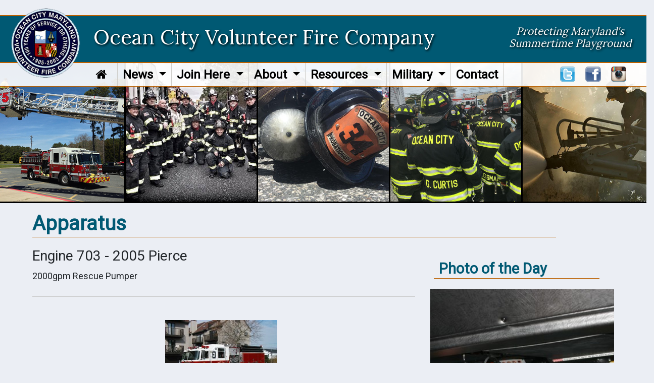

--- FILE ---
content_type: text/html;charset=UTF-8
request_url: https://ocvfc.com/apparatus/detail/33898
body_size: 4944
content:
<!DOCTYPE html><html><head>	
<meta name="author" content="Chief Technologies"/>
<meta name="copyright" content="Copyright (c) Chief Technologies"/>
	<meta charset="utf-8">
	<meta http-equiv="X-UA-Compatible" content="IE=edge">
	<meta name="viewport" content="width=device-width, initial-scale=1.0, maximum-scale=1.0">
	<meta name="description" content="">
	<meta name="author" content="">
	<link rel="shortcut icon" href="/resources/images/favicon.png" type="image/png">  
		
		<title>
			Apparatus -  Ocean City Volunteer Fire Company
		</title>
	
	<link rel="stylesheet" href="//chiefweb.blob.core.windows.net/chiefweb/css/chief.css" rel="stylesheet" />


 
	

	<link rel="stylesheet" href="https://maxcdn.bootstrapcdn.com/bootstrap/4.0.0/css/bootstrap.min.css" integrity="sha384-Gn5384xqQ1aoWXA+058RXPxPg6fy4IWvTNh0E263XmFcJlSAwiGgFAW/dAiS6JXm" crossorigin="anonymous">

	<link rel="stylesheet" type="text/css" href="/resources/css/custom.css" />
	<link rel="stylesheet" type="text/css" href="/resources/css/font-awesome.css" />
	<link rel="stylesheet" type="text/css" href="/resources/css/responsive.css" />
	<link href="/resources/css/ctstyle.css" rel="stylesheet">

	<script
	  src="https://code.jquery.com/jquery-3.3.1.min.js"
	  integrity="sha256-FgpCb/KJQlLNfOu91ta32o/NMZxltwRo8QtmkMRdAu8="
	  crossorigin="anonymous"></script>
		<script src='https://www.google.com/recaptcha/api.js'></script></head><body>
	<div class="banner">
		<a href="/">
		<img src="/resources/images/logo.png"></a>
		<h1 class="d-none d-lg-block">Ocean City Volunteer Fire Company</h1>
		<h1 class="d-block d-lg-none">Ocean City<br>Volunteer Fire Company</h1>		
		<h2 class="d-none d-md-block">Protecting Maryland's<br>Summertime Playground</h2>
		<div class="bnrribbon"></div>
	</div>
	<div class="navsocial">
		

		<nav class="navbar navbar-expand-lg navbar-dark bg-white">
	  		<button class="navbar-toggler" type="button" data-toggle="collapse" data-target="#navbarSupportedContent" aria-controls="navbarSupportedContent" aria-expanded="false" aria-label="Toggle navigation">
	    	<span class="navbar-toggler-icon"></span>
	  		</button>

	  		<div class="collapse navbar-collapse" id="navbarSupportedContent">
	    		<ul class="navbar-nav">
					
					<li class="nav-item"><a class="nav-link" href="/" style="margin-right:10px"><i class="fa fa-home"></i></a></li>
				
	      						<li class="nav-item dropdown">
	        						<a class="nav-link dropdown-toggle" href="javascript:void(0);" id="navbarDropdown" role="button" data-toggle="dropdown" aria-haspopup="true" aria-expanded="false">
	          						News 
	        						</a>
	        						<div class="dropdown-menu" aria-labelledby="navbarDropdown">
										        	
	          								<a class="dropdown-item" href="/page/live-dispatch" target="">Live Dispatch</a>
	          							        	
	          								<a class="dropdown-item" href="/gallery" target="">Gallery</a>
	          							        	
	          								<a class="dropdown-item" href="/incidents" target="">Live Run Log</a>
	          							        	
	          								<a class="dropdown-item" href="/calendarevents" target="">Event Calendar</a>
	          								
	        						</div>
	      						</li>
							
	      						<li class="nav-item dropdown">
	        						<a class="nav-link dropdown-toggle" href="javascript:void(0);" id="navbarDropdown" role="button" data-toggle="dropdown" aria-haspopup="true" aria-expanded="false">
	          						Join Here 
	        						</a>
	        						<div class="dropdown-menu" aria-labelledby="navbarDropdown">
										        	
	          								<a class="dropdown-item" href="/page/online-app" target="">Online Application</a>
	          							        	
	          								<a class="dropdown-item" href="/page/recruitment" target="">Become A Member</a>
	          							        	
	          								<a class="dropdown-item" href="/page/ride-along-program" target="">Ride-Along Program</a>
	          							        	
	          								<a class="dropdown-item" href="/page/live-in-program" target="">Live-In Program</a>
	          							        	
	          								<a class="dropdown-item" href="/page/college-summer-program" target="">College Live-In Program</a>
	          							        	
	          								<a class="dropdown-item" href="/page/cadet-program" target="">Cadet Program</a>
	          							        	
	          								<a class="dropdown-item" href="/page/rookie-school" target="">Rookie School</a>
	          							        	
	          								<a class="dropdown-item" href="/page/new-member-faqs" target="">New Member FAQs</a>
	          								
	        						</div>
	      						</li>
							
	      						<li class="nav-item dropdown">
	        						<a class="nav-link dropdown-toggle" href="javascript:void(0);" id="navbarDropdown" role="button" data-toggle="dropdown" aria-haspopup="true" aria-expanded="false">
	          						About 
	        						</a>
	        						<div class="dropdown-menu" aria-labelledby="navbarDropdown">
										        	
	          								<a class="dropdown-item" href="/page/ocvfc-history" target="">History</a>
	          							        	
	          								<a class="dropdown-item" href="/profile/current" target="">Members</a>
	          							        	
	          								<a class="dropdown-item" href="/staff/organization/firecompany" target="">Leadership</a>
	          							        	
	          								<a class="dropdown-item" href="/apparatus/category/in-service" target="">Apparatus</a>
	          							        	
	          								<a class="dropdown-item" href="/page/stations" target="">Stations</a>
	          							        	
	          								<a class="dropdown-item" href="/page/box-areas" target="">Box Areas and Map</a>
	          							        	
	          								<a class="dropdown-item" href="/page/communications" target="">Communications</a>
	          							        	
	          								<a class="dropdown-item" href="https://oceancitymd.gov/oc/departments/fire/sop-documents/" target="">SOGs</a>
	          							        	
	          								<a class="dropdown-item" href="/page/training" target="">Training</a>
	          							        	
	          								<a class="dropdown-item" href="/page/points-system" target="">Point(s) System</a>
	          							        	
	          								<a class="dropdown-item" href="/page/lodds" target="">LODD</a>
	          								
	        						</div>
	      						</li>
							
	      						<li class="nav-item dropdown">
	        						<a class="nav-link dropdown-toggle" href="javascript:void(0);" id="navbarDropdown" role="button" data-toggle="dropdown" aria-haspopup="true" aria-expanded="false">
	          						Resources 
	        						</a>
	        						<div class="dropdown-menu" aria-labelledby="navbarDropdown">
										        	
	          								<a class="dropdown-item" href="/links" target="">Links</a>
	          							        	
	          								<a class="dropdown-item" href="page/T-Shirts" target="">T-Shirts for Sale</a>
	          							        	
	          								<a class="dropdown-item" href="/page/donations" target="">Donations</a>
	          							        	
	          								<a class="dropdown-item" href="/page/convention" target="">Convention</a>
	          							        	
	          								<a class="dropdown-item" href="/page/memorial" target="">9-11/Firefighter's Memorial</a>
	          							        	
	          								<a class="dropdown-item" href="/page/bricklocation" target="">Find Memorial Brick Location</a>
	          							        	
	          								<a class="dropdown-item" href="/page/f-michael-sacca-scholarship" target="">F. Michael Sacca Scholarship</a>
	          							        	
	          								<a class="dropdown-item" href="/page/john-paul-scholarships" target="">John Paul Adkins Scholarship</a>
	          							        	
	          								<a class="dropdown-item" href="/page/OCCAER" target="">CAER</a>
	          								
	        						</div>
	      						</li>
							
	      						<li class="nav-item dropdown">
	        						<a class="nav-link dropdown-toggle" href="javascript:void(0);" id="navbarDropdown" role="button" data-toggle="dropdown" aria-haspopup="true" aria-expanded="false">
	          						Military 
	        						</a>
	        						<div class="dropdown-menu" aria-labelledby="navbarDropdown">
										        	
	          								<a class="dropdown-item" href="/page/united-states-army" target="">United States Army</a>
	          							        	
	          								<a class="dropdown-item" href="/page/united-states-navy" target="">United States Navy</a>
	          							        	
	          								<a class="dropdown-item" href="/page/united-states-marine-corps" target="">United States Marine Corps</a>
	          							        	
	          								<a class="dropdown-item" href="/page/united-states-air-force" target="">United States Air Force</a>
	          							        	
	          								<a class="dropdown-item" href="/page/united-states-coast-guard" target="">United States Coast Guard</a>
	          								
	        						</div>
	      						</li>
							
					<li class="nav-item"><a class="nav-link" href="/page/contact-us">Contact</a></li>	
					
		    	</ul>
  			</div>
		</nav>


		<div class="navsocialin d-flex justify-content-end">
			<a href="https://twitter.com/OCMDFD">
				<img src="/resources/images/tw.png">
			</a>
			<a href="https://www.facebook.com/OCMDFD">
				<img src="/resources/images/fb.png">
			</a>
			<a href="https://www.instagram.com/ocmdfd/">
				<img src="/resources/images/ig.png">
			</a>
		</div>	
		<div class="row bnrimages">
				<div class="col d-block">
					<img src="/resources/images/banner/1.jpg">
				</div>
				<div class="col d-none d-sm-block">
					<img src="/resources/images/banner/2.jpg">
				</div>
				<div class="col d-none d-md-block">
					<img src="/resources/images/banner/3.jpg">
				</div>
				<div class="col d-none d-lg-block">
					<img src="/resources/images/banner/4.jpg">
				</div>
				<div class="col d-none d-xl-block">
					<img src="/resources/images/banner/5.jpg">
				</div>
		</div>	
	</div>	



	
	<div class="clearfix"></div>
<div class="clearfix"></div><div class="main">	<div class="headline">		<h1>Apparatus</h1>	</div>		<div class="row">			<div class="col-12 col-lg-9 col-xl-8">				
<div class="article-detail apparatus-detail">

	<div class="item">
	
		<div class="top">
			<h3>
				Engine 703 - 2005 Pierce
			</h3>

            <div class="summary">
				2000gpm Rescue Pumper <P> 
			</div>
	
			
	</div>
		
	
		
			<hr/><div class="photos">
			
			
				  	<div class="photo">
				  		

						<a href="https://chiefcdn.chiefpoint.com/content/External/ocvfc//Apparatus/ApparatusImage_33898_6484640.jpg/2048" id="285798" class="galleryfancybox" title="Photo by Warren Gleitsmann">
						<img style='' class='' alt='' height='' width='200' src='https://chiefcdn.chiefpoint.com/content/External/ocvfc//Apparatus/ApparatusImage_33898_6484640.jpg/240' >
						</a>
						<div class="views">Views: 181</div>
				  	</div>
                
			</div>
		
	</div>
	</div>
			</div>			<div class="col-12 col-lg-3 col-xl-4">				
    <div class="rsb-item">
 	  
            <div class="widget">
                <h2>Photo of the Day</h2>
            </div>

		<a href="/gallery/detail/14693" title="FF Weber">
					<img style='' class='potd img-fluid' alt='' height='' width='400' src='https://chiefcdn.chiefpoint.com/content/External/ocvfc/articleimages/GalleryImage_14693_6933857.jpg/500' >
		</a>
	
    </div>
    <div class="rsb-item">
        
					<div class="row homecal">
						<div class="col-xl-2 col-lg-3 col-4">
							<div class="calmonth">
								Jan
							</div>
							<div class="calday">
								20
							</div>
						</div>
						<div class="col-xl-10 col-lg-9 col-8">
							
								<a href="https://ocvfc.com/Calendarevents/2026/1/20/24889" data-toggle="tooltip" data-placement="auto" 
								title="">
									<h4>Regular Business Meeting</h4>
								</a>
							
								<h5>7:00 PM</h5>
							
										
						</div>
					</div>
				
					<div class="row homecal">
						<div class="col-xl-2 col-lg-3 col-4">
							<div class="calmonth">
								Feb
							</div>
							<div class="calday">
								3
							</div>
						</div>
						<div class="col-xl-10 col-lg-9 col-8">
							
								<a href="https://ocvfc.com/Calendarevents/2026/2/3/24888" data-toggle="tooltip" data-placement="auto" 
								title="">
									<h4>Regular Business Meeting </h4>
								</a>
							
								<h5>7:00 PM</h5>
							
										
						</div>
					</div>
				
					<div class="row homecal">
						<div class="col-xl-2 col-lg-3 col-4">
							<div class="calmonth">
								Feb
							</div>
							<div class="calday">
								4
							</div>
						</div>
						<div class="col-xl-10 col-lg-9 col-8">
							
								<a href="https://ocvfc.com/Calendarevents/2026/2/4/24891" data-toggle="tooltip" data-placement="auto" 
								title="">
									<h4>Board of Directors Meeting</h4>
								</a>
							
								<h5>7:00 PM</h5>
							
										
						</div>
					</div>
				
					<div class="row homecal">
						<div class="col-xl-2 col-lg-3 col-4">
							<div class="calmonth">
								Feb
							</div>
							<div class="calday">
								17
							</div>
						</div>
						<div class="col-xl-10 col-lg-9 col-8">
							
								<a href="https://ocvfc.com/Calendarevents/2026/2/17/24889" data-toggle="tooltip" data-placement="auto" 
								title="">
									<h4>Regular Business Meeting</h4>
								</a>
							
								<h5>7:00 PM</h5>
							
										
						</div>
					</div>
				
    </div>
    <div class="rsb-item">        
            <div class="widget">
                <h2>Online Radio</h2>
            </div>
            <div class="row">
                <div class="col-xl-3 col-4">
                    <img src="/resources/images/tower.png" class="img-fluid">
                </div>
                <div class="col-xl-9 col-8">
                    Live Online Radio from Ocean City Emergency Operations
                    <div class="top15">
                    <a href="/page/live-dispatch" class="btn">Listen Now</a>
                    </div>
                </div>
    </div> 
    

			</div>		</div></div></div>
    <div class="footer_top">
        <div class="main row">
            <div class="col-md-7">
                <div class="row">
                    <div class="col-3">
                        <img src="/resources/images/logo2.png" class="img-fluid" />
                    </div>
                    <div class="col-9">
                        <address>
                        <h3>Ocean City Volunteer Fire Company</h3>
                        <p>1409 Philadelphia Ave.</p>
                        <p>Ocean City, MD 21842</p>
                        <p><i class="fa fa-phone"></i> 410.289.4346</p>
                        </address>
                    </div>
                </div>
            </div>
            <div class="col-md-5 pageviews">
            
            </div>
            <div class="col">
                <div class="copyright">
                    <p>© 2026, Ocean City VFC All Rights Reserved</p>
                </div>
            </div>            
        </div>
    </div>
    <div class="footer_bottom">
        <div class="chief_logo">
            <img class="mx-auto d-block" src="/resources/images/chief_logo.png" alt="chief_logo" />
        </div>        
    </div>
    <!-- Bootstrap Core JavaScript -->

	<script src="https://cdnjs.cloudflare.com/ajax/libs/popper.js/1.12.9/umd/popper.min.js"
		integrity="sha384-ApNbgh9B+Y1QKtv3Rn7W3mgPxhU9K/ScQsAP7hUibX39j7fakFPskvXusvfa0b4Q"
		crossorigin="anonymous"></script>
	<script src="https://maxcdn.bootstrapcdn.com/bootstrap/4.0.0/js/bootstrap.min.js"
		integrity="sha384-JZR6Spejh4U02d8jOt6vLEHfe/JQGiRRSQQxSfFWpi1MquVdAyjUar5+76PVCmYl"
		crossorigin="anonymous"></script>

<script>
	
	$(document).ready(function(){
		$('.galv3_mouseover').mouseover(function(){
			$(this).find('.galv3_arrow').toggleClass('active');
			$(this).find('.galv3_overlay').toggleClass('active');
		});
        
        $(".galv3_mouseover").mouseout(function(){
            $(this).find('.galv3_arrow').removeClass('active');
			$(this).find('.galv3_overlay').removeClass('active');            
        });
        $(function(){
        	$('.galv3_row').children(':nth-child(2)').toggleClass('d-none').toggleClass('d-sm-block');
        });
        $(function(){
        	$('.galv3_row').children(':nth-child(3)').toggleClass('d-none').toggleClass('d-md-block');
        });
        $(function(){
        	$('.galv3_row').children(':nth-child(4)').toggleClass('d-none').toggleClass('d-lg-block');
        });                
	});
</script>



    <script>
		$(document).ready(function(){
			$('.link-share').on('click',function(e){
				$(this).parent().next('.social-share-wrap').toggleClass('active');
			});
            
            $(".link-share").focusout(function(){
                $(this).parent().next('.social-share-wrap').removeClass('active');
            });
		});
	</script>


	<script>

$(document).ready(function() {
    if ( $('.navicon').is(':visible') ) 
    	$('#CTtopnav').removeClass('d-flex').removeClass('justify-content-center');

	$('.navicon').on('click',function(){
    	if (!$('#CTtopnav').hasClass('mobilenav'))
    		$('#CTtopnav').addClass('mobilenav');
    	else
    		$('#CTtopnav').removeClass('mobilenav');	
	}); 
	$('.navdropdown').on('click',function(){
		$(this).children('.navdropdown-content').show();	
	});	
  
});
$( window ).resize(function() {
    if ( $('.navicon').is(':visible') ) 
    	$('#CTtopnav').removeClass('d-flex').removeClass('justify-content-center');

	else
    	if (!$('#CTtopnav').hasClass("d-flex"))
    		$('#CTtopnav').addClass('d-flex').addClass('justify-content-center');
	});
	</script>



<link rel="stylesheet" href="//chiefweb.blob.core.windows.net/chiefweb/fancybox/jquery.fancybox.css?v=2.1.4" type="text/css" media="screen" />
<script type="text/javascript" src="//chiefweb.blob.core.windows.net/chiefweb/fancybox/jquery.fancybox.pack.js?v=2.1.4"></script>


   
	
	

<script type="text/javascript">

	$(function()
	{

		$(".fancybox").attr('rel', 'gallery').fancybox({
			openEffect	: 'elastic',
			closeEffect	: 'elastic',
			type : 'image',
			loop : false,
			helpers : {
	    		title : {
	    			type : 'over'
	    		}
	    	}
		});
		
		$(".galleryfancybox").attr('rel', 'gallery').fancybox({
			openEffect	: 'elastic',
			closeEffect	: 'elastic',
			type : 'image',
			loop : false,
			padding : 5,
			afterLoad:function(current, previous)
			{
				theID = $(this.element).attr('id');
				//console.log(current.href);
				//console.log('id is: '+theID);
				//console.log(previous ? previous.href : '-');
				//if (previous) {
		        //    console.info( 'Navigating: ' + (current.index > previous.index ? 'right' : 'left') );     
		        //}
				
				$.post(  
		            '/gallery/updateviews/',  
		            {id: theID, href: current.href},  
		            function(responseText){  
		            //    $("#result").html(responseText);  
		            },  
		            "html"  
		        );  
			},
			helpers : {
	    		title : {
	    			type : 'over'
	    		}
	    	}
		});

	});

</script>
<!-- Global site tag (gtag.js) - Google Analytics -->
<script async src="https://www.googletagmanager.com/gtag/js?id=UA-41208984-9"></script>
<script>
  window.dataLayer = window.dataLayer || [];
  function gtag(){dataLayer.push(arguments);}
  gtag('js', new Date());

  gtag('config', 'UA-41208984-9');
</script><script defer src="https://static.cloudflareinsights.com/beacon.min.js/vcd15cbe7772f49c399c6a5babf22c1241717689176015" integrity="sha512-ZpsOmlRQV6y907TI0dKBHq9Md29nnaEIPlkf84rnaERnq6zvWvPUqr2ft8M1aS28oN72PdrCzSjY4U6VaAw1EQ==" data-cf-beacon='{"version":"2024.11.0","token":"a34fda4cd5cc407a92401673ad4c75ae","r":1,"server_timing":{"name":{"cfCacheStatus":true,"cfEdge":true,"cfExtPri":true,"cfL4":true,"cfOrigin":true,"cfSpeedBrain":true},"location_startswith":null}}' crossorigin="anonymous"></script>
</body></html>

--- FILE ---
content_type: text/css
request_url: https://ocvfc.com/resources/css/custom.css
body_size: 2764
content:
@import url('https://fonts.googleapis.com/css?family=Roboto|Lora');
@font-face {
  font-family: 'icomoon';
  src:  url('../fonts/icomoon.eot?ykd1xj');
  src:  url('../fonts/icomoon.eot?ykd1xj#iefix') format('embedded-opentype'),
    url('../fonts/icomoon.ttf?ykd1xj') format('truetype'),
    url('../fonts/icomoon.woff?ykd1xj') format('woff'),
    url('../fonts/icomoon.svg?ykd1xj#icomoon') format('svg');
  font-weight: normal;
  font-style: normal;
}

*{
	margin:0;
	padding:0;
	list-style:none;
}
h1,h2,h3,h4,h5,h6,p{
	margin:0;
}

h4 {
	padding: 5px 0;
}
.navbar-dark .navbar-toggler
{
    background-color: #005973;
    margin:10px;
}
a,a:hover,a:focus,a:active{
	text-decoration:none;
}
ul,ol{
	margin:0;
	padding:0;
	list-style:none;
}

body{
	font-family: 'Roboto', sans-serif;
	font-size:18px;
	background-color: #ebeef4;
}

.minus10 {
    margin-top:-10px;
}


.icon {
    font-family: 'icomoon';
}

.container2K {
	max-width: 2000px;
	margin: 0 auto;
}
.banner {
    margin:30px 0 0 0;
}
.banner .bnrribbon {

    width: 100%;
    background-color: #005973;
    height: 95px;
    margin-top: 30px;
    border-bottom: 2px solid #ba6000;
    border-top: 2px solid #ba6000;
    z-index: 5;

}

.banner .imagescroller {

    width: 100%;
    background-color: #005973;
    height: 95px;
    margin-top: 30px;
    border-bottom: 2px solid #ba6000;
    border-top: 2px solid #ba6000;
    z-index: 5;
    
}
.banner img {
position: absolute;
z-index: 20;
margin: 0;
left: 20px;
top: 15px;
}
.bnrimages {
    z-index:10;
    
}
.bnrimages img {
    height: 275px;
    object-fit:cover;
    width:100%;
}
.bnrimages > .col {
    padding:0;
    border-left: 1.5px solid #000;
    border-right:1.5px solid #000;
    border-bottom: 3px solid #000;

}

.banner h1 {
    margin: 0 20px 0 0;
    float: left;
}

.banner h1 {
    color: white;
    font-family: 'Lora', serif;
    padding-left: 185px;
    padding-top: 8px;    
    font-size: 1.8rem;
    text-shadow: 2px 2px 4px #000;
}

.banner h2 {
    float:right;
    z-index: 20;   
    color: white;
    font-family: 'Lora', serif;
    font-style: italic;
    padding-top: 25px;
    font-size: 1rem;
    text-shadow: 2px 2px 4px #000;
    text-align: center;
    padding-right:30px;
}

.content {
    padding-top:400px;
}

.container {
	max-width: 1800px;
}
.navbar {
padding:0;
 
}
/* Chief Navigation */
.bg-white {
    background-color:rgba(255, 255, 255, 0.9) !important;
}

.navbar {
    width: 100%;
    z-index:5;
    padding-left: 180px;
    border-bottom: 1px solid #ba6000;
}

.navbar-dark .navbar-nav .nav-link {
    color: #000 !important; 
    font-size: 1.1rem;
    font-weight: 600;
    padding:5px;
}


.dropdown-menu {
    background-color: #fff;
    padding: .4rem 0 !important;
}

.dropdown-item {
    color: #000;
    background-color: rgba(255,255,255,0.8);
    font-size: 1.4rem;
}
.navsocial .navsocialin
{
    float:right;
    position: relative;
    margin:-35px 10px 0 0;
}
.navsocialin {

    z-index:20;

    width:100%;
    padding-right:30px;
}
.navsocial .navsocialin
{
    margin-top: -40px;
    width: 200px;
}
.navsocial .navsocialin a img
{
       height:30px;
    padding-left:20px;
}
.navsocial .bnrimages
{
clear: both;
    position: relative;
    z-index: 2;
    top: -47px;
}
.navbar
{
    margin-top: -120px;
}
.navbar-nav 
{
    margin:0;
}
.navbar-collapse ul li
{
    margin:0;
    padding:5px 5px;
}
.navbar-collapse ul li
{
    border-right:1px solid #cdccc8;
}


/* Home Gallery */

.main {
    max-width: 2000px;
    margin-right:auto;
    margin-left:auto;
    margin-top:-50px;
}

.home_gal_big_photo {
    position: relative;
    overflow:hidden;
    width: 100%;
    height: 400px;
    
}

.home_gal_big_photo img {
    height: 100%;
    object-fit:cover;
    width:100%;
    -moz-transition: all 1.5s;
    -webkit-transition: all 1.5s;
    transition: all 1.5s;
    
}

.home_gal_big_photo:hover img {
  -moz-transform: scale(1.3)rotate(-5deg);
  -webkit-transform: scale(1.3)rotate(-5deg);
  transform: scale(1.3) rotate(-5deg);  
}

.home_gal_big_photo::after {
    content: '';
    position:absolute;
    top:0;
    left:0;
    right:0;
    bottom:0;
    z-index:1;
      background-image: -moz-linear-gradient( 270deg, rgba(0, 0, 0, 0) 0%, rgb(0, 0, 0) 100%);
      background-image: -webkit-linear-gradient( 270deg, rgba(0, 0, 0 ,0) 0%, rgb(0, 0, 0) 100%);
      background-image: -ms-linear-gradient( 270deg, rgba(0, 0, 0) 0%, rgb(0, 0, 0) 100%);
      mix-blend-mode:normal ;    
}

.home_gal_big_photo h2 {
    color: white;
    position: absolute;
    bottom: 15px;
    left: 30px;
    right: 60px;
    z-index: 2;
}

.home_gal_big_photo h2 img {
    height: auto !important;
    object-fit:none !important;
    width:auto !important;

}

.home_gal_big_photo h2:hover {
    text-decoration: none
}

.midsection {
    width: 100%;
    background:url("../images/midback.jpg");
    background-attachment: fixed;
    background-position: center;
    background-repeat: no-repeat;
    background-size: cover;
    border-top: 2px solid #a39f98;
    border-bottom: 2px solid #a39f98;
    padding-top: 50px;
    margin-top: 20px;
 
}

.headline {
    width:90%;
    border-bottom: 1px solid #ba6000;
    padding-bottom: 2px;
    margin-bottom:20px;
    padding-top:20px;
}

.headline h1 {
    color: #005973;
    font-weight: 800; 
}

.recruit {
    width: 100%;
    background:url("../images/recruit.jpg");
    background-attachment: fixed;
    background-position: center;
    background-repeat: no-repeat;
    background-size: cover;
    border: 2px solid #000;
    margin: 30px 15px;
}

.recruit h2 {
    color: white;
    font-size: 5rem;
    text-shadow: 2px 2px 4px #000;
    -webkit-text-stroke: 2px #000; 
    text-stroke: 2px #000;  
    font-family: 'Roboto';
    text-align: center;      
}

.recruit h3 {
    color: white;
    -webkit-text-stroke: 1px #000; 
    text-stroke: 1px #000; 
    font-size: 2.5rem;
    text-shadow: 2px 2px 4px #000;
    text-align: center;
}

.recruit > .row {
    min-height: 200px
}

.stations {
    position: relative;
    overflow:hidden;
    margin-bottom:50px;
}

.staheadline {
    width:90%;
    border-bottom: 1px solid #ba6000;
    padding-bottom: 2px;
    margin-bottom:20px;
    padding-top:70px;
}

.staheadline h1 {
    color: #005973;
    font-weight: 800; 
}

.stations img {
    height: 175px;
    object-fit:cover;
    width:100%;
    -moz-transition: all 1.5s;
    -webkit-transition: all 1.5s;
    transition: all 1.5s;    
}

.stations img:hover {
  -moz-transform: scale(1.2);
  -webkit-transform: scale(1.2);
  transform: scale(1.2);  
}

.stations h2 {
    color: white;
    position: absolute;
    bottom: 15px;
    left: 80px;
    right: -5px;
    z-index: 2;
    background-color: #005973;
    font-size: 1.6rem;
    text-align: center;
    padding: 5px;
}

.stations h2:hover {
    text-decoration: none
}



.calmonth {
    background-color: #005973;
    color: #ede7de;
    text-align: center;
}

.calday {
    color: #005973;
    border: 1px solid #005973;
    font-size: 2rem;
    text-align: center;
    line-height: 1.2;
}


.homecal h4 {
    color: #005973;
}

.homecal a {
    color: #005973;
}

.homecal a:hover {
    text-decoration: underline;
}


.homecal {
    padding-bottom:20px;
    padding-top:5px;
}

.recent {

}

.recenticon {
    background-color: #005973;
    border-radius: 5px;
}

.recent h2 {
    color: #005973;
    font-size:1.2;
}

.btn {
    font-size: 1.6rem;
    line-height: 1.2;
    border:none;
    background-color: #005973;
    color:white;
    padding: .5rem 1rem;
    font-weight: 600;
}

.btn-black {
    background-color: #005973;
}

.top15 {
    margin-top: 15px;
}

.potd {
    height:400px;
    object-fit:cover;
    padding-bottom: 20px;
    width:auto;
}

.image-stretch {
    width:100%;
    height:auto;
}

.rsb-item {
    margin-bottom:30px;
}

.rsb-item h1 {
    padding-bottom:10px;
}

.footer_top{
    background-color: #005973;
    color:white;
    padding-top:75px;
    margin-top:100px;
}

.footer_top > .main {
    padding-top:30px;
    padding-bottom:30px;
}

.footer_top p {
    font-size: 1rem;
    line-height: 3rem;

}

.footer_top h3 {
    padding-bottom: 10px;
}

.copyright p{
    font-size:.8rem;
    line-height: 1.3;
    text-align: center;
}

.visitor p{
    margin-bottom:10px;
}

.pageviews p {
    text-align: center;
}


.footer_bottom{
    background-color: #151515;
    padding-top:10px;
    padding-bottom:20px;
}

.pad_7{
    padding:0 7px; 
}
.m_7{
    margin:0 -7px;
}

@media screen and (max-width: 572px)
{
    .banner h1 {

    font-size: 1.5rem;
    
    }
        .headline h1 {
    font-size: 1.7rem;
    margin-left:20px;
}
.navbar{padding-left:20px;padding-top:0px;}
.banner .bnrribbon{height:110px;margin-top: 10px}
.navsocial .bnrimages{top:0px;}
.navbar-dark .navbar-toggler{margin:25px 10px 10px 10px;}
.main{margin-top:0;}
.widget h2{font-size:2rem !important;}
}

.article-index .item h3 {
    display: block;
}

@media screen and (max-width: 450px)
{
    .banner h1 {

    font-size: 1.1rem;
    
    }
    .headline h1 {
    font-size: 1.5rem;
}


}
@media screen and (max-width: 768px)
{
.article-index .photos .photo {
    width: 48%;
    margin: 5px 1%;
}

.article-index .item .photo {
    width: 100%;
    margin: 5px 1%;
}

}
@media screen and (min-width: 768px) {

    .main {
        width:98%;
    }

   .pageviews p {
    text-align: right;
} 


}

@media screen and (min-width: 990px) {
    .main {
        width:98%;
    }

    .nav-link {
        padding:0;
    }

    .nav-item {
        display: table-cell;
        padding-right:35px;
    }

    .dropdown-menu {
        background-color: rgba(0,89,115,0.8);
    }

    .banner h1 {
    padding-top: 25px;    
    font-size: 1.8rem;
}

    .banner h2 {
    padding-top: 25px;    
    font-size: 1rem;
} 
.widget h2
{
    font-size:1.8rem !important;
}


}

@media screen and (min-width: 1163px) {
    .main {
        width:90%;
    }
.banner h1 {
    padding-top: 20px;    
    font-size: 2.5rem;
}

.banner h2 {
    padding-top: 20px;    
    font-size: 1.3rem;
}  

.navbar-dark .navbar-nav .nav-link {
    font-size: 1.5rem;
    padding:0 5px;
}

}

@media screen and (min-width: 1353px) {

.banner h1 {
    padding-top: 15px;    
    font-size: 3rem;
}

.banner h2 {
    padding-top: 15px;    
    font-size: 1.6rem;
}  

.navbar-dark .navbar-nav .nav-link {
    font-size: 1.7rem;
}

}

@media screen and (min-width: 1555px) {
.footer_top p {
    font-size: 1.4rem;
    line-height: 3rem;

}

}


/* Chief Gallery V3 - Requires Bootstrap 4.1 & Scripts in JS*/

.galv3 {

}

.galv3 h2 {
    font-weight: 600;    
}

.galv3_photo_block {
    position:relative;
    width:100%;
    margin-bottom:50px;
}

.galv3_photo_block:after {
  content: "";
  display: block;
  padding-bottom: 100%;
}

.galv3_photo {
  position: absolute;
  width: 100%;
  height: 100%;
  padding: 0 10px;
}

.galv3_photo img {
    height: 100%;
    object-fit:cover;
    width:100%;
    border: 1px solid #666;
    border-radius: 5px;

}

.galv3_overlay {
    display:none !important;
    position: absolute;
    bottom: 0;
    left: 0;
    right: 0;
    top:0;
    z-index: 1;
    background-color:rgba(255, 255, 255, 0.6) !important;
    border-radius: 5px;
    margin: 0 10px;
}

.galv3_overlay.active {
    display:flex !important;
}


.galv3_arrow {
    display:none !important;
    position: absolute;
    bottom: 0;
    left: 0;
    right: 0;
    top:0;
    z-index: 2;
     -moz-transform: scale(.5)rotate(90deg);
    -webkit-transform: scale(.5)rotate(90deg);
    transform: scale(.5) rotate(90deg);  
}

.galv3_arrow img {
    height: auto !important;
    object-fit:none !important;
    width:auto !important;
    border: none !important;
}

.galv3_arrow.active {
    display:flex !important;
     -moz-transition: transform 1.5s;
    -webkit-transition: transform 1.5s;
    transition: transform 1.5s;
     -moz-transform: scale(1)rotate(0deg);
    -webkit-transform: scale(1)rotate(0deg);
    transform: scale(1) rotate(0deg); 
     
}

/* Chief Call Volume Home View V3 - Requires Bootstrap 4.1 */

.calls_home_v3_header {
    background-color: #005973;
    color:white;
    padding: 5px 0;
}

.calls_home_v3_stats:nth-child(even){
    background: rgba(0, 89, 115, 0.2);
}

.calls_home_v3_stats h4 {
    font-size: 1.4rem;
    padding: 12px 0;
}

@media screen and (max-width: 768px)
{
    .profile-group .list .item, .profile-current .list .item, .profile-inmemory .list .item
    {
        width:90%;
        clear:both;
        margin:5px 5%;
    }
    .profile-group .dropdown
    {
        margin:0 !important;
    }
}
